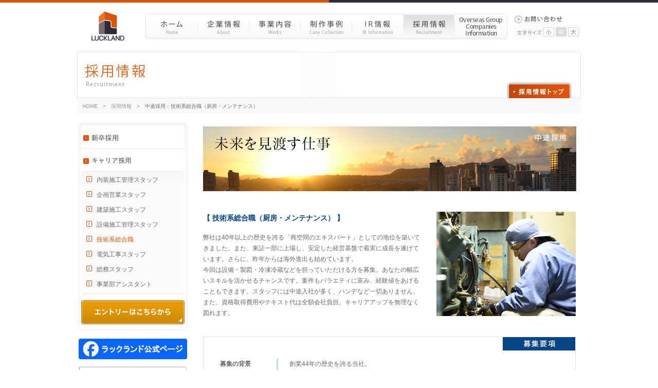

--- FILE ---
content_type: text/html; charset=UTF-8
request_url: https://www.luckland.co.jp/recruit/carrer-comprehensive.html
body_size: 5826
content:
<!DOCTYPE html PUBLIC "-//W3C//DTD XHTML 1.0 Transitional//EN" "http://www.w3.org/TR/xhtml1/DTD/xhtml1-transitional.dtd">
<html xmlns="http://www.w3.org/1999/xhtml">
<head>
<meta http-equiv="Content-Type" content="text/html; charset=UTF-8" />
<title>中途採用：技術系総合職（厨房・メンテナンス）｜株式会社ラックランド</title>
<meta name="description" content="" />
<meta name="keywords" content="" />
<meta http-equiv="Content-Style-Type" content="text/css" />
<meta http-equiv="Content-Script-Type" content="text/javascript" /> 
<link rel="stylesheet" type="text/css" href="../common/css/base.css" media="all" />
<link rel="stylesheet" type="text/css" href="../common/css/print.css" media="print" />
<link rel="stylesheet" type="text/css"  href="../common/css/font_default.css" title="default" />
<link rel="alternate stylesheet" type="text/css" href="../common/css/font_small.css" title="small" />
<link rel="alternate stylesheet" type="text/css" href="../common/css/font_large.css" title="large" />
<link rel="stylesheet" type="text/css"  href="css/carrer.css" />
<script type="text/javascript" src="../common/js/common.js"></script>
<script type="text/javascript" src="../common/js/iepngfix.js"></script>
<!-- 250226 Google tag (gtag.js) -->
<script async src="https://www.googletagmanager.com/gtag/js?id=G-XJX204TKTH"></script>
<script>
  window.dataLayer = window.dataLayer || [];
  function gtag(){dataLayer.push(arguments);}
  gtag('js', new Date());

  gtag('config', 'G-XJX204TKTH');
</script>
</head>

<body id="commonLayaut">
<div id="wrapper">

<div id="header">
<div id="globalNavi">
<ul>
<li><h2><a href="/" id="gnavi_logo">LUCK LAND</a></h2></li>
<li><a href="/" id="gnavi_home">ホーム</a></li>
<li><a href="/company/index.html" id="gnavi_about">企業情報</a></li>
<li><a href="/jigyonaiyo/index.html" id="gnavi_works">事業内容</a></li>
<li><a href="/result/index.html" id="gnavi_case">制作事例</a></li>
<li><a href="/ir/index.html" id="gnavi_ir">IR情報</a></li>
<li><a href="/recruit/index.html" id="gnavi_recruit_cuurent">採用情報</a></li>
<li><a href="/result/casecollection_en/top.html" id="gnavi_overseas">Overseas group companies information</a></li>
</ul>
<div class="clear"><hr /></div>
</div>
<!--globalNavi-->
<div id="funkBTN">
<ul id="xtrLink">
<li><a href="https://www.luckland.co.jp/contact/index.html"><img src="../common/images/hdr_btn01.gif" alt="お問い合わせ" width="96" height="19" /></a></li>
</ul>
<div id="fontsize">
<ul class="clearfix" title="文字の大きさ">
<li id="fsSmall"><a href="javascript:void(0)" onclick="setActiveStyleSheet('small');return false;" title="小">小</a></li>
<li id="fsDefault"><a href="javascript:void(0)" onclick="setActiveStyleSheet('default');return false;" title="中">中</a></li>
<li id="fsLarge"><a href="javascript:void(0)" onclick="setActiveStyleSheet('large');return false;" title="大">大</a></li>
</ul>
</div><!--fontsize-->
</div><!--funkBTN-->

</div><!--header-->



<div id="container" class="clearfix">

<div id="pageTitle">
<h1><img src="images/lcal_ttl.png" alt="採用情報" width="978" height="89" /></h1>
<p><a href="./"><img width="128" height="32" class="iepngfix" alt="採用情報トップ" src="images/carrer/lcal_btn_default.png" /></a></p>
</div><!--pageTitle-->

<p id="breadcrumb" class="fsSmall"><a href="../index.html">HOME</a><span>　&gt;　</span><a href="./">採用情報</a><span>　&gt;　</span>中途採用：技術系総合職（厨房・メンテナンス）</p>

<div id="mainArea" class="under">

	<div class="ttl"><img src="images/carrer/ttl.jpg" alt="常に挑戦でき、自分を高めてくれる。 中途採用" /></div>
	<div class="pic"><img src="images/carrer/comprehensive_pic.jpg" alt="" /></div>
	<div class="data">
		<h2 class="fsLarge">【 技術系総合職（厨房・メンテナンス） 】</h2>
		<p>弊社は40年以上の歴史を誇る「商空間のエキスパート」としての地位を築いてきました。また、東証一部に上場し、安定した経営基盤で着実に成長を遂げています。さらに、昨年からは海外進出も始めています。<br>今回は設備・製図・冷凍冷蔵などを担っていただける方を募集。あなたの幅広いスキルを活かせるチャンスです。案件もバラエティに富み、経験値をあげることもできます。スタッフには中途入社が多く、ハンデなど一切ありません。また、資格取得費用やテキスト代は全額会社負担。キャリアアップを無理なく図れます。</p>
	</div>

	<div class="cont youkou">
		<h3><img src="images/carrer/under_mi1.png" alt="募集要項" /></h3>
		<table>
		<tr>
		<th>募集の背景</th>
		<td>
創業44年の歴史を誇る当社。<br>
「商空間のエキスパート」として企画・デザインから施工・アフターサービスまで、一貫して手がけています。その中でも、当社の原点である厨房整備や、メンテナンスの分野での人材強化のため、募集いたします。

		</td>
		</tr>
		<tr>
		<td class="sp"></td>
		</tr>
		<tr>
		<th>仕事内容</th>
		<td>
飲食店やスーパーなどの厨房設備、並びに冷凍冷蔵設備の設計・施工管理・メンテナンスを、希望や適性に応じてお任せする総合職です。<br>
<br>
あなたの適正や希望に応じて、下記部署に配属いたします。<br>
<br>
厨房設備--------------------------------------------<br>
手がける案件は、飲食店や食品関連の工場・スーパーマーケットなど。<br>
小さい案件で2～3ヶ月、大きい案件で2～3年ほどかかるものもあります。<br>
<br>
●設計<br>
　機器の選定から、器具配置図、展開図、設備図など厨房に関する図面を作成<br>
●施工管理<br>
　設計指示書や図面を基に、安全管理、工程管理などを通して、工事を管理します。<br>
●メンテナンス<br>
　厨房機器の保守管理やメンテナンスを行います。<br>
<br>
[ 厨房課の魅力 ]<br>
この仕事の面白さは、自分の成果が目に見えること。自分が手がけた店舗がどんどん増えて行ったり、個人店であってもテレビに取り上げられていつの間にか有名店になっていたりした時は嬉しいものです。そういう時にお客様から「ありがとう」と言われれば、仕事のつらさも吹き飛んでしまいます。<br>
<br>
冷凍冷蔵設備--------------------------------------------<br>
スーパーマーケット・飲食店・食料品の物流倉庫などの冷凍冷蔵設備の保守保全業務です。<br>
<br>
●設計<br>
　スーパーマーケット・プレハブ冷凍冷蔵庫・物流倉庫などの冷凍設備の設計<br>
●施工管理<br>
　設計指示書や図面を基に、安全管理、工程管理などを通して、工事を管理します。<br>
●メンテナンス<br>
　冷凍冷蔵設備の保守管理やメンテナンスを行います。<br>
<br>
[ メンテナンス課の魅力 ]<br>
冷凍冷蔵設備を手がけるメンテナンススタッフですが、同時に設備全般も担当します。修理に行って店内を見渡し、床・壁・天井・電気・給排水など、気になったことがあれば修繕提案。そうした経験を積んでいくことで、幅広い知識を養っていくことができるのが魅力のひとつ。あなたのチャレンジ精神を活かしてください。
		</td>
		</tr>
		<tr>
		<td class="sp"></td>
		</tr>
		<tr>
		<th>求める人材</th>
		<td>
採用は人柄・ポテンシャルを重視。<br>
第二新卒・未経験も歓迎いたします。<br>
<br>
【応募条件】<br>
学歴不問<br>
成長したいと意欲のある方<br>
<br>
【歓迎する経験】<br>
○厨房に関する製図、施工管理、機器の修理・保守の経験<br>
○店舗設備（電気・給排水・給排気・空調等）の修理・保守経験<br>
○飲食店・食品スーパー・低温物流倉庫等の冷凍冷蔵設備の修理・保守業務経験<br>
<br>
【こんな方を求めています】<br>
・前向きになんでもチャレンジできる方<br>
・コミュニケーションを図るのが得意な方<br>
・協調性のある方<br>
・達成感のある仕事がしたい方<br>
<br>
【まずは興味とチャレンジ精神を】<br>
これまで厨房や冷凍冷蔵を専門に手がけてきた人はきっと少ないはず。なので、しっかり習得するまで先輩が指導します。誰もができる仕事ではないため、その分やりがいも大きく感じます。また、給排水や空調などの店舗設備の経験があれば、領域をシフトチェンジして活躍することもできます。
		</td>
		</tr>
		<tr>
		<td class="sp"></td>
		</tr>
		<tr>
		<th>勤務地</th>
		<td>
本社および全国の支店、営業所<br>
本社／大阪支店／東北支店／仙台営業所／札幌営業所／郡山営業所／立川営業所／静岡営業所／名古屋営業所／広島営業所／福岡営業所
		</td>
		</tr>
		<tr>
		<td class="sp"></td>
		</tr>
		<tr>
		<th>勤務時間</th>
		<td>
9：00～17：30（休憩時間1時間）
		</td>
		</tr>
		<tr>
		<td class="sp"></td>
		</tr>
		<tr>
		<th>給与</th>
		<td>
経験と年齢を考慮の上、当社の規定により優遇いたします。
		</td>
		</tr>
		<tr>
		<td class="sp"></td>
		</tr>
		<tr>
		<th>昇給・賞与</th>
		<td>
◆昇給／年1回（9月）　◆賞与／年2回（7月、12月）<br>
※業績・実績に応じ、成果賞与有り
		</td>
		</tr>
		<tr>
		<td class="sp"></td>
		</tr>
		<tr>
		<th>諸手当</th>
		<td>
◆交通費全額支給　◆住宅手当　◆営業手当　◆技術手当　◆家族手当　ほか
		</td>
		</tr>
		<tr>
		<td class="sp"></td>
		</tr>
		<tr>
		<th>休日・休暇</th>
		<td>
◆週休2日制（第1土曜日のみ出勤）　◆有給休暇　◆夏季休暇　◆年末年始休暇
		</td>
		</tr>
		<tr>
		<td class="sp"></td>
		</tr>
		<tr>
		<th>福利厚生</th>
		<td>
【住まい・健康・家族・老後に向けた制度】<br>
◆住宅…独身寮（当社規定による）社宅制度、新住宅手当<br>
◆健康…本人や家族への病院紹介、インフルエンザ予防接種、人間ドック<br>
◆家族…社会保険完備、傷害保険、労災上乗保険、生命保険、教育ローン<br>
　出産・育児休暇、時短勤務、保養所、社員持ち株会制度<br>
◆老後…社内定期預金、永年勤続退職金制度、財形貯蓄<br>
※年齢・勤続年数によります。<br>
<br>
【充実の資格支援制度】<br>
当社では、入社後の資格取得を奨励しています。<br>
資格毎にランク分けされており、資格取得奨励金及び、講習会費用・登録費用等を負担しています。
		</td>
		</tr>
		</table>
	</div>
	<div class="btn_entry">
		<a href="entry/"><img src="images/carrer/btn_entry_default.png" alt="エントリーはこちらから" /></a>
	</div>

</div><!--mainArea-->

<div id="subArea">
<div id="lcalNavi">
<div class="inner">
<ul>
<li>
<h3><a href="/saiyou" target="_blank"><img src="images/lcal_nav01_default.gif" alt="新卒採用" /></a></h3>
</li>
<li>
<h3><a href="carrer.html"><img src="images/lcal_nav02_default.gif" alt="中途採用" /></a></h3>
<ul>
<li><a href="carrer-interior.html">内装施工管理スタッフ</a></li>
<li><a href="carrer-planning.html">企画営業スタッフ</a></li>
<li><a href="carrer-construction.html">建築施工スタッフ</a></li>
<li><a href="carrer-equipment.html">設備施工管理スタッフ</a></li>
<li><a href="carrer-comprehensive.html" class="current">技術系総合職</a></li>
<li><a href="carrer-electric.html">電気工事スタッフ</a></li>
<li><a href="carrer-general_affairs.html">総務スタッフ</a></li>
<li><a href="carrer-assistant.html">事業部アシスタント</a></li>
</ul>
</li>
<li class="btn"><a href="entry/"><img src="images/lcal_nav_entry_default.gif" alt="エントリーはこちらから" /></a></li>
</ul>
</div>
</div>


<div id="bnrArea">
<script type="text/javascript">
SetBannerTag(); // for common.js
</script>
</div><!--bnrArea-->

</div><!--subArea-->

</div><!--container-->

<div class="clear"><hr /></div>
<div id="footer">
<p id="cmnPageTop"><a href="#header"><img src="../common/images/ftr_pagetop.gif" alt="ページトップへ" width="85" height="25" /></a></p>
<ul id="ftrFunk">
<li><a href="../menseki/index.html"><img src="../common/images/ftr_btn00.gif" alt="免責事項" width="55" height="14" /></a></li>
<li><a href="../sitemap/index.html"><img src="../common/images/ftr_btn01.gif" alt="サイトマップ" width="72" height="14" /></a></li>
<li><a href="../privacy/index.html"><img src="../common/images/ftr_btn02.gif" alt="プライバシーポリシー" width="110" height="14" /></a></li>
<li><a href="https://www.luckland.co.jp/contact/index.html"><img src="../common/images/ftr_btn03.gif" alt="お問い合わせ" width="74" height="14" /></a></li>
</ul>
<address><img src="../common/images/ftr_copyright.gif" alt="Copyright(C) LUCKLAND CO.,LTD.  All Rights Reserved." width="350" height="14" /></address>
</div><!--footer-->

</div><!--wrapper-->
<script type="text/javascript">
var gaJsHost = (("https:" == document.location.protocol) ? "https://ssl." : "http://www.");
document.write(unescape("%3Cscript src='" + gaJsHost + "google-analytics.com/ga.js' type='text/javascript'%3E%3C/script%3E"));
</script>
<script type="text/javascript">
var pageTracker = _gat._getTracker("UA-3942888-1");
pageTracker._initData();
pageTracker._trackPageview();
</script>
</body>
</html>



--- FILE ---
content_type: text/css
request_url: https://www.luckland.co.jp/common/css/base.css
body_size: 8808
content:
@charset "UTF-8";

* { margin:0; padding:0; }
body { background:url(../images/hdr_line.gif) no-repeat center top; line-height:1; color:#696969; font-family:"ヒラギノ角ゴ Pro W3", 'Hiragino Kaku Gothic Pro', Osaka, "メイリオ", "Meiryo", "ＭＳ Ｐゴシック", "MS P Gothic",  Helvetica, Arial, sans-serif; }

a:link { color:#696969; text-decoration:none; }
a:visited { color:#696969; text-decoration:none; }
a:hover { color:#4387e3; text-decoration:underline; }
a:active { color:#4387e3; text-decoration:underline; }

/* Common classes  
--------------------------------------------------------------- */

/* clearfix */
.clearfix:after{ content:"."; display:block; height:0; clear:both; visibility:hidden; }
.clearfix{ overflow:hidden; }
/* Hides from IE-mac \*/
* html .clearfix{ height:1%; overflow:visible; }
/* End hide from IE-mac */

/* PNG Fix for IE */
* html .iepngfix { behavior: expression(IEPNGFIX.fix(this)); }


.none { display:none; }
.clear { clear:both; font-size:1px; height:1%;}
.center { margin:0 auto; }
.right { float:right; }
.left { float:left; }
.txtCenter { text-align:center; }
.txtLeft { text-align:left; }
.txtRight { text-align:right; }
.txtBold { font-weight:bold; }

.resetAll { margin:0 !important;}
.resetTop { margin-top:0 !important;}
.resetLeft { margin-left:0 !important;}
.resetRight { margin-right:0 !important;}
.resetBottom { margin-bottom:0 !important;}

.caution { color:#f00;}

.show{ visibility: visible; }
.hide{ visibility: hidden; }

.arrowBlue a { display:block; background: url(../images/arrow_blue.gif) no-repeat 0.265em 0.265em; padding:0 0 0 15px; }
.arrowOrange a { display:block; background: url(../images/arrow_orange.gif) no-repeat 0.265em 0.265em; padding:0 0 0 15px; }
.arrowBlack a { display:block; background: url(../images/arrow_black.gif) no-repeat 0.265em 0.265em; padding:0 0 0 15px; }

.linkdetail { text-align:right;}
.linkdetail img { margin:0 5px -4px 0;}

.table01 { border-top:1px solid #d7d7d7; border-bottom:1px solid #d7d7d7; border-collapse:collapse; width:100%;}
.table01 th,
.table01 td { border-bottom:1px dotted #d9d9d9; padding:14px 10px 12px; vertical-align:top;}
.table01 th { background:#fbfbfb; text-align:left; padding-right:30px; white-space:nowrap; font-weight:normal;}
.table01 table,
.table01 td th,
.table01 td td { background:none; border:none; padding:0;}
.table01 td th { padding-right:20px;}

.btnAccess { margin:-14px 0 0 0;}

.table02 { width:100%;}
.table02 th,
.table02 td { border-bottom:1px dotted #ccc; padding:5px 0 3px; vertical-align:top;}
.table02 th { font-weight:normal; text-align:left; width:164px;}
.table02 .bNone { border:none; width:15px}

.table03 { width:100%;}
.table03 th,
.table03 td { padding:14px 25px 12px; border-bottom:1px solid #ededed; vertical-align:top;}
.table03 th { background:#f4f4f4; border-color:#fff; width:176px; font-weight:normal; text-align:left;}

.table04 { width:470px; margin:0 10px 30px;}
.table04 th,
.table04 td { border-bottom:1px dotted #ccc; padding:5px 0 3px 10px; vertical-align:top;}
.table04 th { font-weight:normal; text-align:left; width:5.1em;}

.table04 td.arrow { border-bottom:none; padding:5px 5px 3px 0; width:9px;}
.table04 td.arrow img { margin:4px 0 0 0;}
.table04 td.pdfIcon { padding:5px 0 3px 0; width:44px; }
.table04 td.pdfIcon img { margin:2px 0 0 0;}

.table04a { width:490px; margin:0 10px 30px;}
.table04a th,
.table04a td { border-bottom:1px dotted #ccc; padding:5px 0 3px 10px; vertical-align:top;}
.table04a th { font-weight:normal; text-align:left; width:5.1em;}

.table04a td.arrow { border-bottom:none; padding:5px 5px 3px 0; width:9px;}
.table04a td.arrow img { margin:4px 0 0 0;}
.table04a td.pdfIcon { padding:5px 0 3px 0; width:44px; }
.table04a td.pdfIcon img { margin:2px 0 0 0;}

.table05 { width:100%; text-align:right; margin:0 0 28px 0;}
.table05 th,
.table05 td { border-bottom:9px solid #fff; border-right:2px solid #fff; padding:5px 10px 2px 10px; }
.table05 td { background:#f6f6f6;}
.table05 th { font-weight:normal; background:#535c92; color:#fff; }
.table05 .txtLeft { width:14em;}

.table06 { border:1px solid #e4e4e4; border-collapse:collapse; }
.table06 th,
.table06 td { padding:5px 10px; border-right:1px solid #e4e4e4; }
.table06 th { text-align:left; font-weight:normal;}
.table06 td { text-align:right;}
.table06 .tbHeader,
.table06 .tbFooter { background:#f8f8f8; border-bottom:1px solid #e4e4e4; border-top:1px solid #e4e4e4;}
.table06 .tbHeader td { text-align:center;}


.noBorder,
.noBorder th,
.noBorder td { border:none !important;}

.indent01 { padding:0 7px;}
.indent02 { padding:0 230px 0 0;}
.indent03 { padding:0 180px 0 0;}
.indent04 { padding:0 5px 30px;}
.indent05 { padding:0 5px 0px;}
.indent15 { padding: 0 15px; }
.indent20 { padding: 0 20px; }
.indent30 { padding: 0 30px; }


/* setting of margin */
.mno { margin: 0px !important; }
.mbno { margin-bottom: 0px !important; }
.mb02 { margin-bottom: 2px !important; }
.mb05 { margin-bottom: 5px !important; }
.mb10 { margin-bottom: 10px !important; }
.mb12 { margin-bottom: 12px !important; }
.mb15 { margin-bottom: 15px !important; }
.mb20 { margin-bottom: 20px !important; }
.mb25 { margin-bottom: 25px !important; }
.mb30 { margin-bottom: 30px !important; }
.mb40 { margin-bottom: 40px !important; }
.mb50 { margin-bottom: 50px !important; }

.fleft{ float:left; }
.fright{ float:right; }
.hr{ clear: both; font-size: 0px; height:1%;}

.rbox01_btm{ background: url(../images/round_box01_btm.gif) no-repeat center bottom; }
.rbox01_top{ background: url(../images/round_box01_top.gif) no-repeat; padding: 20px 0; }
.rbox02_btm{ background: url(../images/round_box02_btm.gif) no-repeat center bottom; width: 302px; }
.rbox02_top{ background: url(../images/round_box02_top.gif) no-repeat center top; padding: 4px 0 0 0; }

.txtSub01{ vertical-align: -0.1em; font-size: 0.7em; }

/* setting of list */
.list01{ padding-left: 20px; }
.list01 li{ margin-bottom: 0.2em; line-height: 140%; list-style-type: disc; }


/*for base Layout
---------------------------------------------------------------*/

hr { display:none; }
li { list-style: none;}
img { border:0; line-height:0; }
table, td, th { border:0;}

#wrapper { width:980px; margin:0 auto; }
#header { padding:20px 0 0 0; font-size:1px; }

/* グロナビ画像1枚化 */
/*
del suzuki
#header #logo { width:130px; float:left; }
#header #globalNavi { padding:6px 0 0 0; width:720px; float:left; }
#header #globalNavi li { float:left; }
*/
/* css splite add suzuki */
#header #globalNavi { padding: 2px 0 0 2px; margin-bottom: 8px; width:848px; float:left;}
#header #globalNavi ul { list-style:none; margin:0; padding:0; }
#header #globalNavi ul li { display:inline; margin:0; padding:0; }
#header #globalNavi ul li a { background:url(../images/gnavi2020.gif); display:block; float:left; height:57px; text-indent:-9999px;}
#header #globalNavi ul li a#gnavi_logo { width:131px;}  
#header #globalNavi ul li a#gnavi_home { width:101px; background-position:-131px top;}
#header #globalNavi ul li a#gnavi_home:hover { background-position:-131px -57px;}
#header #globalNavi ul li a#gnavi_home_cuurent { width:101px; background-position:-131px -114px;}
#header #globalNavi ul li a#gnavi_about { width:100px; background-position:-232px top;}
#header #globalNavi ul li a#gnavi_about:hover { background-position:-232px -57px;}
#header #globalNavi ul li a#gnavi_about_cuurent { width:100px; background-position:-232px -114px;}
#header #globalNavi ul li a#gnavi_works { width:100px; background-position:-332px top;}
#header #globalNavi ul li a#gnavi_works:hover { background-position:-332px -57px;}
#header #globalNavi ul li a#gnavi_works_cuurent { width:100px; background-position:-332px -114px;}
#header #globalNavi ul li a#gnavi_case { width:100px; background-position:-432px top;}
#header #globalNavi ul li a#gnavi_case:hover { background-position:-432px -57px;}
#header #globalNavi ul li a#gnavi_case_cuurent { width:100px; background-position:-432px -114px;}
#header #globalNavi ul li a#gnavi_ir { width:100px; background-position:-532px top;}
#header #globalNavi ul li a#gnavi_ir:hover { background-position:-532px -57px;}
#header #globalNavi ul li a#gnavi_ir_cuurent { width:100px; background-position:-532px -114px;}
#header #globalNavi ul li a#gnavi_recruit { width:100px; background-position:-632px top;}
#header #globalNavi ul li a#gnavi_recruit:hover { background-position:-632px -57px;}
#header #globalNavi ul li a#gnavi_recruit_cuurent { width:100px; background-position:-632px -114px;}
#header #globalNavi ul li a#gnavi_overseas { width:104px; background-position:-732px top;}
#header #globalNavi ul li a#gnavi_overseas:hover { background-position:-732px -57px;}
#header #globalNavi ul li a#gnavi_overseas_cuurent { width:104px; background-position:-732px -114px;}

/* グロナビ画像1枚化 */


/* フォントサイズ画像1枚化 */

#header #fontsize { position:relative; background:url(../images/fontsize.gif); }
#header #fontsize ul { height:23px; padding:3px 0 0 57px; }
#header #fontsize a { background:url(../images/fontsize.gif); display:block; width:21px; height:18px; outline:none; text-indent:-10000px; }
#header #fontsize #fsSmall a { position:absolute; top:4px; left:57px; background-position:-57px -4px; }
#header #fontsize #fsSmall a:hover { background-position:-57px -30px; }
#header #fontsize #fsDefault a { position:absolute; top:4px; left:81px; background-position:-81px -4px; }
#header #fontsize #fsDefault a:hover { background-position:-81px -30px; }
#header #fontsize #fsLarge a { position:absolute; top:4px; left:105px; background-position:-105px -4px; }
#header #fontsize #fsLarge a:hover { background-position:-105px -30px; }


/*
#header #fontsize ul { background:url(../images/hdr_txt_base.gif); height:23px; padding:3px 0 0 57px; }
#header #fontsize { position:relative; }
#header #fontsize a { display:block; width:21px; height:18px; outline:none; text-indent:-10000px; }
#header #fsSmall a { background:url(../images/hdr_txt_s.gif); position:absolute; top:4px; left:57px; }
#header #fsDefault a { background:url(../images/hdr_txt_m.gif); position:absolute; top:4px; left:81px; }
#header #fsLarge a { background:url(../images/hdr_txt_l.gif); position:absolute; top:4px; left:105px; }
#header #fontsize a:hover { background-position:0px 18px; }
*/

/* フォントサイズ画像1枚化 */


#header #funkBTN { float:left; width:130px; padding:8px 0 0 0; }
#header #xtrLink { padding:0 0 2px 0; }

h1#headerh1txt { margin:10px auto -15px; font-size: 10px; color: #999; font-weight: normal; line-height: 1; text-align: right;} /*251216*/
#footermetatxt p { margin:40px auto 20px; font-size: 10px; color: #999; font-weight: normal; line-height: 1.6;} /*251216*/

#footer { background:#fff url(../images/ftr_bg.gif) no-repeat left top; padding:21px 0 0 0; margin:28px 0 0 0; }
#footer #cmnPageTop { text-align:right; border-bottom:2px solid #ccc; }
#footer #ftrFunk { float:left; padding:0 0 0 10px; }
#footer #ftrFunk li { float:left; padding:9px 20px 9px 0; }
#footer address { float:right; padding:9px 10px 9px 0; }

#bnrArea li { margin:0 0 10px 0; font-size:10px;}

/*for Home
---------------------------------------------------------------*/
#home #flashArea { margin:0 0 3px 0; height: 1%; width: 980px;}
#home #container { line-height:1.45; background:#fff; }

#home #mainArea { float:right; width:754px;}

#home #topInfo { margin:0 0 8px 0;}
#home #topInfo #whatsnew { background:url(../../images/box_narrow_base.gif); width:373px; float:left; position:relative; }
#home #topInfo #IRinfo { background:url(../../images/box_narrow_base.gif); width:373px; float:right; position:relative; }
#home #topInfo .linkRss { position:absolute; top:16px; left:314px;}
#home #topInfo .inner { background:url(../../images/box_narrow_btm.gif) no-repeat bottom; padding:15px; }
#home #topInfo dl { overflow:auto; height:88px; margin:0 0 10px 0; }
#home #topInfo dt,
#home #topInfo dd { padding:0 0 0 0;}
#home #topInfo dt { width:64px; float:left; font-family:Helvetica; color:#898989; clear:left; }
#home #topInfo dd { width:262px; float:left;}

#home #lowerInfo .inner { background:url(../../images/box_wide_btm.gif) no-repeat bottom; padding:3px 6px 15px 6px;}
#home #lowerInfo .linkDetail { padding:8px 8px 2px 0; }
#home #lowerInfo .entry { width:350px; float:left; padding:13px 8px 0 8px; }
#home #lowerInfo .entry .clearfix { border-bottom:1px dotted #f0f0f0; }

#home #lowerInfo #caseCollection { clear:both; background: url(../../images/box_wide_base.gif); position:relative; margin:0 0 8px 0; }
* html #home #lowerInfo #caseCollection * { height:1%;}
#home #lowerInfo #caseCollection .entry p { width:137px; float:left; }
#home #lowerInfo #caseCollection .entry p img { margin:0 0 28px 0; border:1px solid #e1e1e1; padding:1px; }
#home #lowerInfo #caseCollection .entry h3 { width:206px; float:right; padding:0 0 6px 0; }
#home #lowerInfo #caseCollection .entry dl { width:206px; float:right; }
#home #lowerInfo #caseCollection .entry dt { clear:both; width:55px; float:left; }
#home #lowerInfo #caseCollection .entry dd { width:150px; float:right; }

#home #lowerInfo #topics { clear:both; background: url(../../images/box_wide_base.gif); position:relative; }
#home #lowerInfo #topics h3 { float:right; width:274px; margin:0 0 6px 0;}
#home #lowerInfo #topics p.catchImg { float:left; width:64px;}
#home #lowerInfo #topics p.catchImg img { margin:0 0 14px 0; border:1px solid #e1e1e1; padding:1px; }
#home #lowerInfo #topics p.bodyTxt { float:right; width:274px;}

#home #lowerInfo .hot {zoom: 1; /* Should be IE only */ }
#home #lowerInfo .hover { cursor: pointer; }
#home #lowerInfo .hover a:link { color:#4387e3; text-decoration:underline; }
#home #lowerInfo .hover a:visited { color:#4387e3; text-decoration:underline; }

#home #subArea { float:left; width:217px; }
#home #subArea .subBox { background:url(../../images/sub_box_base.gif); margin:0 0 8px 0; }
#home #subArea .subBox .inner { background:url(../../images/sub_box_btm.gif) no-repeat bottom; padding:15px; min-height:113px; font-size:10px;}
* html #home #subArea .subBox .inner { height:110px;}
#home #subArea .subBox li { padding:0 0 5px 0;}
* html #home #subArea .subBox .inner * { height:1%;}



/*for under layer
---------------------------------------------------------------*/
#commonLayaut #container { clear:both; padding:14px 0 0 0; }

#commonLayaut #pageTitle { border:1px solid #eaeaea; height:89px; width:978px; position:relative;}
#commonLayaut #pageTitle p { position:absolute; bottom:0px; right:16px; font-size:1px;}
* html #commonLayaut #pageTitle p { bottom:-1px;}

#commonLayaut #breadcrumb { background:#f9f9f9; padding:9px 10px 8px 10px; margin:1px 0 16px 0; color:#696969;}
#commonLayaut #breadcrumb span { color:#969696;}
#commonLayaut #breadcrumb a:link { color:#969696; text-decoration:none; }
#commonLayaut #breadcrumb a:visited { color:#969696; text-decoration:none; }
#commonLayaut #breadcrumb a:hover { color:#4387e3; text-decoration:underline; }
#commonLayaut #breadcrumb a:active { color:#4387e3; text-decoration:underline; }

#commonLayaut #mainArea { float:right; width:725px; padding:10px; line-height:1.8;}
#commonLayaut #mainArea.frsTenpo,
#commonLayaut #mainArea.company { padding:3px 10px 10px;}
#commonLayaut #mainArea p { margin:0 0 1em 0;}
#commonLayaut #mainArea p.readcopy { margin:0 0 30px 0;}
#commonLayaut #mainArea h2 { margin:0 0 20px 0;}

#commonLayaut #mainArea.frsTenpo #idxLinks { margin-bottom:35px;}
* html #commonLayaut #mainArea.frsTenpo #idxLinks .entry { margin-bottom:10px;}

#commonLayaut #mainArea.frsTenpo #idxLinks .frsTenpoLink1 { background:url(../../first/images/ten_bg_btn01.gif); height: 55px; padding-left: 58px; line-height: 49px;}
#commonLayaut #mainArea.frsTenpo #idxLinks .frsTenpoLink2 { background:url(../../first/images/ten_bg_btn02.gif); height: 62px; padding-left: 58px; line-height: 63px;}

#commonLayaut #mainArea #idxLinks.column3 .entry { background:url(../images/idx_box01_btm.gif) no-repeat bottom; width:234px;}
#commonLayaut #mainArea #idxLinks.column3 .innner { background:url(../images/idx_box01_top.gif) no-repeat top; padding:9px 7px;}
#commonLayaut #mainArea #idxLinks.column3.IR .innner { background:url(../images/idx_box01_top_ir.gif) no-repeat top; padding:9px 7px;}
#commonLayaut #mainArea #idxLinks.column2 .entry { background:url(../images/idx_box01wide_btm.gif) no-repeat bottom; width:356px;}
#commonLayaut #mainArea #idxLinks.column2 .entry2 { background:url(../images/idx_box01wide_btm2.gif) no-repeat bottom; width:356px;}
#commonLayaut #mainArea #idxLinks.column2 .innner { background:url(../images/idx_box01wide_top.gif) no-repeat top; padding:9px 7px;}
#commonLayaut #mainArea #idxLinks.column2 .hot,
#commonLayaut #mainArea #idxLinks.column2 .hover { min-height:140px;}
* html #commonLayaut #mainArea #idxLinks.column2 .hot,
* html #commonLayaut #mainArea #idxLinks.column2 .hover { height:140px;}
/* test */
#commonLayaut #mainArea #idxLinks.column2xx .entry { background:url(../images/idx_box01wide_btmxx.gif) no-repeat bottom; width:356px;}
#commonLayaut #mainArea #idxLinks.column2xx .innner { background:url(../images/idx_box01wide_top.gif) no-repeat top; padding:9px 7px;}
#commonLayaut #mainArea #idxLinks.column2xx .hot,
#commonLayaut #mainArea #idxLinks.column2xx .hover { min-height:140px;}
* html #commonLayaut #mainArea #idxLinks.column2xx .hot,
* html #commonLayaut #mainArea #idxLinks.column2xx .hover { height:240px;}
/* xxx */

#commonLayaut #mainArea #idxLinks.column3.IR .hot,
#commonLayaut #mainArea #idxLinks.column3.IR .hover { height: 160px; }

/* divリンク(biggerlink)を無効にするため調整 */

/* add suzuki */
#commonLayaut #mainArea #idxLinks.column3.IR .linkBox { min-height:160px; height: auto !important; height: 160px; }
#commonLayaut #mainArea #idxLinks.column3.IR .linkBox { background:url(../images/idx_arrow_default.gif) no-repeat bottom right; zoom: 1; /* Should be IE only */ }
#commonLayaut #mainArea.company #idxLinks.column2 .linkBox { min-height:160px; height: auto !important; height: 160px; }
#commonLayaut #mainArea.company #idxLinks.column2 .linkBox { background:url(../images/idx_arrow_default.gif) no-repeat bottom right; zoom: 1; /* Should be IE only */ }
/* test */
#commonLayaut #mainArea.company #idxLinks.column2xx .linkBox { min-height:160px; height: auto !important; height: 160px; }
#commonLayaut #mainArea.company #idxLinks.column2xx .linkBox { background:url(../images/idx_arrow_default.gif) no-repeat bottom right; zoom: 1; /* Should be IE only */ }
/* xxx */


/*
dell suzuki
#commonLayaut #mainArea #idxLinks.column3.IR .hot,
#commonLayaut #mainArea #idxLinks.column3.IR .hover { min-height:160px; border: 1px solid;}
* html #commonLayaut #mainArea #idxLinks.column3.IR .hot,
* html #commonLayaut #mainArea #idxLinks.column3.IR .hover { height:160px;}
*/

/* divリンク(biggerlink)を無効にするため調整 */


#commonLayaut #mainArea #idxLinks.result.column2 .entry { background:url(../images/idx_box01wide2_btm.gif) no-repeat bottom; width:349px; margin-bottom: 18px;}
#commonLayaut #mainArea #idxLinks.result.column2 .entry2 { background:url(../images/idx_box01wide2_btm.gif) no-repeat bottom; width:349px; margin-bottom: 18px;}
#commonLayaut #mainArea #idxLinks.result.column2 .even {float: right;}
#commonLayaut #mainArea #idxLinks.result.column2 .innner { background:url(../images/idx_box01wide2_top.gif) no-repeat top;}
#commonLayaut #mainArea #idxLinks.result.column2 .innner ul{margin: 0 7px;}
#commonLayaut #mainArea #idxLinks.result.column2 .innner ul li{display: inline-block; min-width: 158px; margin-bottom: 2px;}
#commonLayaut #mainArea #idxLinks.result .entry { min-height:310px;}
#commonLayaut #mainArea #idxLinks.result .entry2 { min-height:310px;}
#commonLayaut #mainArea #idxLinks.result .entry3 { min-height:206px;}


* html #commonLayaut #mainArea #idxLinks.result .entry { height:352px;}
#commonLayaut #mainArea #idxLinks.result li { height:1%;}
#commonLayaut #mainArea #idxLinks.result li a { display:block; background:url(../images/arrow_result.gif) no-repeat 5px 0.65em; padding:3px 0 3px 24px; height:1%;}
#commonLayaut #mainArea #idxLinks.result h3 { margin:0 0 8px 0;}

#commonLayaut #mainArea #idxLinks .entry { float:left; margin:0 3px 12px; }
/*251120*/
    #commonLayaut #mainArea #idxLinks .entry2 { float:left; margin:0 3px 12px; }
    /* 制作事例アーカイブ（3カラム）のレイアウト調整 */
    #commonLayaut #mainArea #idxLinks.column3.result {
      display: flex;
      flex-wrap: wrap;
    }

    #commonLayaut #mainArea #idxLinks.column3.result .entry {
      float: none;
    }
/*251120 ここまで*/
#commonLayaut #mainArea #idxLinks p { margin:0;}
#commonLayaut #mainArea #idxLinks .description { padding:12px 40px 0 8px;}
#commonLayaut #mainArea #idxLinks .hot { background:url(../images/idx_arrow_default.gif) no-repeat bottom right; zoom: 1; /* Should be IE only */ }
#commonLayaut #mainArea #idxLinks .hover { background:url(../images/idx_arrow_over.gif) no-repeat bottom right; cursor: pointer; }
#commonLayaut #mainArea #idxLinks.IR .hover { background:url(../images/idx_arrow_ir_over.gif) no-repeat bottom right;}
#commonLayaut #mainArea #idxLinks .hover a:link { color:#4387e3; text-decoration:underline; }
#commonLayaut #mainArea #idxLinks .hover a:visited { color:#4387e3; text-decoration:underline; }
#commonLayaut #mainArea #idxLinks .noLink { padding:1em 10px 0;}

#commonLayaut #mainArea #idxLinks .arrow { background:url(../images/idx_list_shadow_top.gif) no-repeat center bottom;}
#commonLayaut #mainArea #idxLinks .arrow a { display:block; background:url(../images/arrow_org_square.gif) no-repeat 8px center; padding:5px 0 5px 34px; height:1%;}
#commonLayaut #mainArea #idxLinks .arrow a span { display:block; padding:0.9em 0;}
#commonLayaut #mainArea #idxLinks .tenpoRead { background: url(../images/idx_list_shadow.gif) no-repeat center top; padding:20px 26px 10px;}


/*#commonLayaut #mainArea #categoryIdx { padding:15px 0 0 0; }*/
#commonLayaut #mainArea #categoryIdx { padding:15px 0 0 0; }
#commonLayaut #mainArea #categoryIdx .entry { margin:0 0 26px 0;}
#commonLayaut #mainArea #categoryIdx .caseIdxBody { position: relative; width:546px; padding:0 0 8px 23px; background:url(../images/bullet01.gif) no-repeat 0px 2px; float:right; border-bottom:1px dotted #d3d3d3;}
#commonLayaut #mainArea #categoryIdx .caseIdxBody h3 { margin:0 0 6px 0; line-height:1.4;}
#commonLayaut #mainArea #categoryIdx .caseIdxBody p { line-height:1.5; margin:0;}
#commonLayaut #mainArea #categoryIdx .caseIdxThumb { float:left; margin:0;}
#commonLayaut #mainArea #categoryIdx .caseIdxThumb img { border:1px solid #e1e1e1; padding:1px;}
#commonLayaut #mainArea #categoryIdx .hot { background:url(../images/btn_detail_default.gif) no-repeat 622px 58px; zoom: 1; /* Should be IE only */ }
#commonLayaut #mainArea #categoryIdx .hover { background:url(../images/btn_detail_over.gif) no-repeat 622px 58px; cursor: pointer; }
#commonLayaut #mainArea #categoryIdx .hover a:link { color:#4387e3; text-decoration:underline; }
#commonLayaut #mainArea #categoryIdx .hover a:visited { color:#4387e3; text-decoration:underline; }
#commonLayaut #mainArea #categoryIdx dt { width:5em; float:left; clear:both;}
#commonLayaut #mainArea #categoryIdx dd { width:30em; float:left;}
#commonLayaut #mainArea #categoryIdx .btn_detail { position: absolute; bottom: 10px; right: 10px; }


#commonLayaut #mainArea #gallery { padding:15px 0 0 10px;}
#commonLayaut #mainArea #gallery h3 { background:url(../images/bullet01.gif) no-repeat 0px 2px; padding:0 0 10px 22px; line-height:1.4;}
#commonLayaut #mainArea #gallery img { border:1px solid #e1e1e1; padding:1px;}
#commonLayaut #mainArea #gallery #thumbs { margin:0 -10px 0 0;}
#commonLayaut #mainArea #gallery #thumbs p { float:left; margin:0 10px 0 0;}

#commonLayaut #mainArea #detailInfo { padding:25px 29px 0; clear:both;}
#commonLayaut #mainArea #detailInfo h4 { margin:30px 0 5px;}
#commonLayaut #mainArea #detailInfo .txtCenter { margin:35px 0 0 0;}

#commonLayaut #mainArea #news { position:relative; margin:-5px 0 0 0; padding:0 0 40px 0;}
#commonLayaut #mainArea #news h2 { margin:0 0 15px 0;}
#commonLayaut #mainArea #news .linkRSS { position:absolute; top:17px; left:668px;}
#commonLayaut #mainArea #news .linkdetail { margin:0 7px; padding:5px 7px 0 0; border-top:1px dotted #f0f1f5;}
#commonLayaut #mainArea #news .linkDetail img { margin:0 5px -2px 0;}
#commonLayaut #mainArea #news table { margin:0 7px 8px; width:712px; line-height:1.3;}
#commonLayaut #mainArea #news table .bullet { padding:3px 10px; width:22px;}
#commonLayaut #mainArea #news table .bullet img { margin:-1px 0 0 0;}
#commonLayaut #mainArea #news table .date { padding:3px 10px 3px 0; width:4em; color:#898989;}
#commonLayaut #mainArea #news table .pdfIcon { padding:3px 4px 3px 0; width:44px;}
#commonLayaut #mainArea #news table .pdfIcon img { margin:-1px 0 0 0;}

#commonLayaut #mainArea #news.newsIdx { margin:0; padding:10px 0 0 0; position:relative; }
#commonLayaut #mainArea #news.newsIdx .linkRSS { position:absolute; top:30px; left:668px;}
#commonLayaut #mainArea #news.newsIdx .achv { margin:0 14px 5px;}
#commonLayaut #mainArea #news.newsIdx #year { position:absolute; top:26px; left:65px; line-height:25px; width:610px;}
#commonLayaut #mainArea #news.newsIdx #year li { float:left; margin:0 2px 2px 0; background:url(../images/year_base_left.gif) no-repeat left;}
#commonLayaut #mainArea #news.newsIdx #year li span { color:#2e2a3c; }
#commonLayaut #mainArea #news.newsIdx #year li span,
#commonLayaut #mainArea #news.newsIdx #year li a { display:block; width:4.5em; text-align:center; background:url(../images/year_base_right.gif) no-repeat right; height:23px; margin:0 0 0 0;}
#commonLayaut #mainArea #news.newsIdx table { margin:0 7px 8px; width:712px; line-height:1.3; clear:both;}
#commonLayaut #mainArea #news.newsIdx table td { vertical-align:top; border-bottom:1px dotted #dadada; padding-top:7px; padding-bottom:7px;}
#commonLayaut #mainArea #news.newsIdx table .bullet { padding-left:10px; padding-right:10px width:22px; border:none;}
#commonLayaut #mainArea #news.newsIdx table .bullet img { margin:1px 0 0 0;}
#commonLayaut #mainArea #news.newsIdx table .date { padding-right:10px; width:4em; color:#898989;}
#commonLayaut #mainArea #news.newsIdx table .pdfIcon { padding-right:4px; width:44px;}
#commonLayaut #mainArea #news.newsIdx table .pdfIcon img { margin:1px 0 0 0;}
#commonLayaut #mainArea #news.newsIdx table .arrowOrange a,
#commonLayaut #mainArea #news.newsIdx table .arrowBlack a { padding:0 30px 0 15px; }

#commonLayaut #mainArea #entryHeader { margin:0; padding:0; position:relative; height:1%; }
#commonLayaut #mainArea #entryHeader p { margin:0; padding:0;}
#commonLayaut #mainArea #entryHeader p.date { padding:0 0 0 2px;}
#commonLayaut #mainArea #entryHeader p.pdfIcon { position:absolute; top:2px; right:0; width:45px; }
#commonLayaut #mainArea #entryBody { clear:both; padding:20px 14px 0;}
#commonLayaut #mainArea #entryBody.company { background:url(../images/entry_com_bg.gif) repeat-x top;}
#commonLayaut #mainArea #entryBody.IR { background:url(../images/entry_ir_bg.gif) repeat-x top;}
#commonLayaut #mainArea #entryBody h3 { margin:0 0 35px 0; line-height:1.2;}
#commonLayaut #mainArea #entryBody .txtCenter { margin:30px 0 0 0; padding:18px 0 0 0; border-top:1px dotted #dcdcdc;}
#commonLayaut #mainArea #entryBody .pdfIcon img { margin:20px 5px -2px 0;}

#commonLayaut #mainArea #getReader { background:url(../images/round_box_btm.gif) no-repeat bottom; width:698px; margin:50px 14px 0;}
#commonLayaut #mainArea #getReader dl { background:url(../images/round_box_top.gif) no-repeat top; padding:18px 20px;}
#commonLayaut #mainArea #getReader dt { float:left;}
#commonLayaut #mainArea #getReader dt img { margin:0 20px 0 0;}
#commonLayaut #mainArea #getReader dd { float:left;}

#commonLayaut #mainArea .box01 { border:1px solid #e4e4e4; background:url(../images/box01_bg.gif) repeat-x top; position:relative; margin:0 4px 20px;}
#commonLayaut #mainArea .box01 h3 { line-height:1; border-left:5px solid #ea5304; padding:0 0 0 6px; margin:12px 0 10px 6px; }
#commonLayaut #mainArea .box01 .inner { border-top:1px solid #e4e4e4; padding:18px 16px 4px; }
#commonLayaut #mainArea .box01 .mapDetail { position:absolute; top:56px; left:416px;}
#commonLayaut #mainArea .box01 .googleMap { position:absolute; top:56px; left:554px;}

#commonLayaut #mainArea #pageNavi { clear:both; text-align:center; line-height:1; margin:0; padding:20px 0 10px 0; height:1%; }
#commonLayaut #mainArea #pageNavi .pages { padding:0 15px;}
#commonLayaut #mainArea #pageNavi .pages span { background:#ea5304; border:1px solid #ea5304; padding:4px 6px 3px; color:#fff; margin:0 1px;}
#commonLayaut #mainArea #pageNavi .pages a { border:1px solid #aaa; padding:4px 6px 3px; margin:0 1px; color:#898989;}
#commonLayaut #mainArea #pageNavi .pages a:link { border:1px solid #aaa; color:#898989; text-decoration:none;}
#commonLayaut #mainArea #pageNavi .pages a:visited { border:1px solid #aaa; color:#898989; text-decoration:none;}
#commonLayaut #mainArea #pageNavi .pages a:hover { border:1px solid #ea5304; color:#ea5304; text-decoration:none;}
#commonLayaut #mainArea #pageNavi .pages a:active {border:1px solid #ea5304; color:#ea5304; text-decoration:none; }

#commonLayaut #mainArea #pageNavi.IR .pages span { background:#2e2a3c; border:1px solid #2e2a3c; padding:4px 6px 3px; color:#fff; margin:0 1px;}
#commonLayaut #mainArea #pageNavi.IR .pages a { border:1px solid #aaa; padding:4px 6px 3px; margin:0 1px; color:#898989;}
#commonLayaut #mainArea #pageNavi.IR .pages a:link { border:1px solid #aaa; color:#898989; text-decoration:none;}
#commonLayaut #mainArea #pageNavi.IR .pages a:visited { border:1px solid #aaa; color:#898989; text-decoration:none;}
#commonLayaut #mainArea #pageNavi.IR .pages a:hover { border:1px solid #2e2a3c; color:#2e2a3c; text-decoration:none;}
#commonLayaut #mainArea #pageNavi.IR .pages a:active {border:1px solid #2e2a3c; color:#2e2a3c; text-decoration:none; }

#commonLayaut #mainArea .irHdr { border:1px solid #e4e4e4; background:url(../images/box01_bg.gif) repeat-x top; line-height:1; padding:10px 7px; margin:0 0 4px 0;}
#commonLayaut #mainArea .irHdr span,
#commonLayaut #mainArea .irHdr a { display:block; background:url(../images/hdr_bg.gif) no-repeat top left; padding:2px 0 0 15px;}

#commonLayaut #mainArea #Q .listBoader { margin:0 9px 32px;}
#commonLayaut #mainArea #Q .listBoader li { padding:6px 0 3px 0; border-bottom:1px dotted #d9d9d9; no-repeat right center;}
* html #commonLayaut #mainArea #Q .listBoader li { padding:9px 0 9px 0;}
#commonLayaut #mainArea #Q .listBoader li img { margin:0 10px -3px 0;}
#commonLayaut #mainArea #A h3 { background:url(../images/entry_ir_bg.gif) repeat-x top; padding:10px 12px 8px; margin:0 0 5px 0;}
#commonLayaut #mainArea #A dl { border-bottom:1px dotted #d9d9d9; margin:0 9px 15px; padding:0 0 10px 0;}
#commonLayaut #mainArea #A dt img,
#commonLayaut #mainArea #A dd img { margin:3px 0 0 0;}
#commonLayaut #mainArea #A dt { width:46px; float:left; padding:6px 0 0 0; }
#commonLayaut #mainArea #A dd { width:660px; float:left; padding:6px 0 3px 0; }
.pageTop { text-align:right; padding:0 8px 0 0;}

#commonLayaut #mainArea .wideLH p { margin:0 0 2em 0;}
#commonLayaut #mainArea .wideLH h3 { padding:1em 0 0 0;}

#commonLayaut #mainArea #sitemap h3.irHdr { margin:0 0 30px 0;}
#commonLayaut #mainArea #sitemap h3.irHdr.parent { margin:0 0 10px 0;}
#commonLayaut #mainArea #sitemap h4 { padding:4px 0 0 4px;}
#commonLayaut #mainArea #sitemap #smLeft { width:348px; float:left;}
#commonLayaut #mainArea #sitemap #smRight { width:348px; float:right; padding:67px 0 0 0;}
#commonLayaut #mainArea #sitemap .smArrow { margin:0 0 24px 0;}
#commonLayaut #mainArea #sitemap .smArrow a { display:block; background:url(../images/arrow_sm.gif) no-repeat 3px 4px; padding:3px 0 4px 23px; height:1%;}
#commonLayaut #mainArea #sitemap .smArrow span { display:block; background:url(../images/arrow_sm.gif) no-repeat 3px 4px; padding:3px 0 4px 23px; height:1%;}

#commonLayaut #mainArea .indent04 h3 { margin:0 0 1em 0;}
#commonLayaut #mainArea .indent05 h3 { margin:0 0 1em 0;}

#commonLayaut #mainArea .boxSearch { background:url(../images/box_src_base.gif) no-repeat bottom;}
#commonLayaut #mainArea .boxSearch .inner { background:url(../images/box_src_top.gif) no-repeat top; padding:0 13px;}
#commonLayaut #mainArea .boxSearch h3 { margin:0 0 1em 0;}
#commonLayaut #mainArea .boxSearch .left { width:377px;}
#commonLayaut #mainArea .boxSearch .right { width:315px; padding:5px 0 0 0;}

#commonLayaut #mainArea .boxSearch.noHdr { margin:0 0 40px 0;}
#commonLayaut #mainArea .boxSearch.noHdr .inner { padding:20px 13px 13px;}


#commonLayaut #mainArea .indent04 dl { border:1px solid #e2ebf9; background:#fcfdff; padding:14px 5px; margin:0 0 2px 0;}
#commonLayaut #mainArea .indent04 dt { width:18em; float:left; padding:0 0 0 20px; font-weight:bold; background:url(../images/arrow_blue_s.gif) no-repeat left center;}
#commonLayaut #mainArea .indent04 dd { width:450px; float:left; }

#commonLayaut #mainArea #inquryArea { width:683px; margin:0 auto;}
#commonLayaut #mainArea #inquryArea .inqBox { min-height:158px; border:1px solid #eaeaea; background:#fdfdfd; width:308px; padding:14px 10px 0;}
* html #commonLayaut #mainArea #inquryArea .inqBox { height:158px;}
#commonLayaut #mainArea #inquryArea .webTxt,
#commonLayaut #mainArea #inquryArea .phoneTxt { padding:0 0 0 60px;}
#commonLayaut #mainArea #inquryArea .phoneTxt img { margin:0 0 -5px 0;}

#commonLayaut #mainArea #inquryArea2 table { border-collapse: collapse; width: 645px; margin: 0 auto; }

#commonLayaut #mainArea .col2List { background:url(../images/col2list_base.gif); margin:0 0 30px 0;}
#commonLayaut #mainArea .col2List .inner { background:url(../images/col2list_top.gif) no-repeat top;}
#commonLayaut #mainArea .col2List div.clearfix { background:url(../images/col2list_btm.gif) no-repeat bottom;}
#commonLayaut #mainArea .col2List .left,
#commonLayaut #mainArea .col2List .right { width:326px; padding:9px 14px;}
#commonLayaut #mainArea .col2List h3 { font-size:1px; margin:0 0 10px 0;}
#commonLayaut #mainArea .col2List dl { border-bottom:1px dotted #b2b2b2; padding:8px 0 8px 0;}
#commonLayaut #mainArea .col2List dt { font-weight:bold; background:url(../images/arrow_org_s.gif) no-repeat left center; padding:0 0 0 12px;}
#commonLayaut #mainArea .col2List li { padding:0 0 0 12px;}
#commonLayaut #mainArea .col2List .herfList li { width:150px; float:left;}
#commonLayaut #mainArea .col2List p { padding:0 0 0 12px; margin:0;}

#commonLayaut #mainArea.wideContent { float:none; width:auto; padding:18px 10px 10px;}

#commonLayaut .wideContent h4 { margin:0 0 7px 0;}
#commonLayaut .wideContent #agreement { width:690px; margin:0 0 40px 17px;}
#commonLayaut .wideContent #policyBox { border:1px solid #d6d6d6; overflow:auto; height:86px; padding:10px; margin:0 0 10px 0;}
#commonLayaut .wideContent #policyBox h5 { margin:0 0 2em 0; font-weight:normal;}
#commonLayaut .wideContent #agreement .agreeCheck { border:1px solid #ffb791; background:#ffeee5; line-height:1; padding:8px; margin:0;}
#commonLayaut .wideContent .attention { margin:0 0 26px 0;}
#commonLayaut .wideContent .attention img { margin:0 4px -4px 4px;}
#commonLayaut .wideContent .table01 { border-color:#fff; margin:0 17px 40px; width:928px;}
#commonLayaut .wideContent .table01 th { width:200px; padding-right:10px}
#commonLayaut .wideContent .table01 th img { margin:2px 0 0 0;}
#commonLayaut .wideContent .table01 .inputField { width:340px;}
#commonLayaut .wideContent .table01a { border-color:#fff; margin:0 17px 40px; width:928px;}
#commonLayaut .wideContent .table01a th { width:250px; padding-right:10px}
#commonLayaut .wideContent .table01a th img { margin:2px 0 0 0;}
#commonLayaut .wideContent .table01a .inputField { width:340px;}
#commonLayaut .wideContent h3 { border:1px solid #e4e4e4; background:url(../images/box01_bg.gif) repeat-x top; line-height:1; padding:10px 7px; margin:0 0 16px 0;}
#commonLayaut .wideContent h3 span { display:block; border-left:5px solid #2e2a3c; padding:2px 0 0 10px;}
#commonLayaut .wideContent .fieldWide { width:340px;}
#commonLayaut .wideContent .fieldNarrow { width:76px;}
#commonLayaut .wideContent .inquiryDetail { width:100%; height:232px;}

#commonLayaut .wideContent .box03 { border:1px solid #ddd; padding:3px; margin:0 0 40px 0;}
#commonLayaut .wideContent .separator { border-bottom:1px dotted #ddd; padding:0 0 3px 0; margin:0 0 3px 0;}
#commonLayaut .wideContent .txtCenter input { margin:0 28px;}

#commonLayaut .wideContent .errorTxt { border:2px solid #f00; background:#ffeae5; padding:12px 14px 5px; margin:0 0 35px 0;} 
#commonLayaut .wideContent .errorTxt li { color:#f00; margin:0 0 5px 0;}
#commonLayaut .wideContent .errorTxt li img { margin:0 5px -2px 0;}

#commonLayaut #subArea { float:left; width:217px; }
#commonLayaut #subArea #lcalNavi { background:url(../images/lcal_bg_base.gif) repeat-y; margin:0 0 14px 0; height:1%;}
#commonLayaut #subArea #lcalNavi .inner { background:url(../images/lcal_bg_top.gif) no-repeat top;}
#commonLayaut #subArea #lcalNavi ul { background:url(../images/lcal_bg_btm.gif) no-repeat bottom; padding:8px 8px 9px;}
#commonLayaut #subArea #lcalNavi ul li { font-size:1px;}
#commonLayaut #subArea #lcalNavi ul li ul { background:#fcfcfc url(../images/lcal_childlist_bg.gif) repeat-x top; padding:0;}
#commonLayaut #subArea #lcalNavi ul li ul li { line-height:1.4; height:1%; }
#commonLayaut #subArea #lcalNavi ul li ul li a { display:block; padding:8px 0 5px 30px; background:url(../images/arrow_result.gif) no-repeat 10px center; height:1%;}
#commonLayaut #subArea #lcalNavi ul li ul li a.col2 {background-position: 10px 1em; line-height: 1.6;}
#lcalNavi a.current:link { color:#ea5304; text-decoration:none; }
#lcalNavi a.current:visited { color:#ea5304; text-decoration:none; }
#lcalNavi a.current:hover { color:#ea5304; text-decoration:none; }
#lcalNavi a.current:active { color:#ea5304; text-decoration:none; }
#lcalNavi .btn{
	background: url(../images/lcal_nav_line.gif) no-repeat 50% 5px;
	padding: 18px 0 5px;
}


#commonLayaut #subArea #lcalSubNavi { margin:-5px 0 20px 10px;}
#commonLayaut #subArea #lcalSubNavi li { background:url(../images/arrow_s.gif) no-repeat 4px 2px; padding:0 0 0 17px;}


/*for Pop up
---------------------------------------------------------------*/

#popup #wrapper { width:480px; margin:0 auto;}
#popup #header { padding:28px 0 0 0; font-size:1px; }
#popup #popInner { padding:16px 16px 0;}
#popup .popIndent { padding:0 12px;}
#popup .box03 { background:#fff7f3; text-align:center; border:1px solid #dedede; padding:8px; line-height:1;}
#popup h3 { margin:0 0 8px 0;}
#popup p { margin:0 0 28px 0;}



--- FILE ---
content_type: text/css
request_url: https://www.luckland.co.jp/common/css/font_default.css
body_size: 261
content:
@charset "UTF-8";

/*デフォルトフォントサイズ12px*/

body { font-size:12px;}
*:first-child+html body { font-size:77%;}
* html body { font-size:77%;}
h1,h2,h3,h4,h5,h6,address { font-size: 1em; }

.fsSmall { font-size:10px;}
*:first-child+html .fsSmall { font-size:83%;}
* html .fsSmall { font-size:83%;}

.fsLarge { font-size:14px;}
*:first-child+html .fsLarge { font-size:117%;}
* html .fsLarge { font-size:117%;}

/* ボタンのカレント表示*/
/*#header #fsDefault a { background-position:0px 18px; }*/

#header #fontsize #fsDefault a { background-position:-81px -30px; }

#commonLayaut #subArea #lcalNavi ul li ul li { font-size:12px; }

--- FILE ---
content_type: text/css
request_url: https://www.luckland.co.jp/recruit/css/carrer.css
body_size: 1702
content:
@charset "utf-8";

#mainArea.entry h4 { margin:0 0 7px 0;}
#mainArea.entry #agreement { margin:0 0 40px 17px;}
#mainArea.entry #policyBox { border:1px solid #d6d6d6; overflow:auto; height:86px; padding:10px; margin:0 0 10px 0;}
#mainArea.entry #policyBox h5 { margin:0 0 2em 0; font-weight:normal;}
#mainArea.entry #agreement .agreeCheck { border:1px solid #ffb791; background:#ffeee5; line-height:1; padding:8px; margin:0;}
#mainArea.entry .attention { margin:0 0 26px 0;}
#mainArea.entry .attention img { margin:0 4px -4px 4px;}
#mainArea.entry .table01 { border-color:#fff; margin:0 0 40px; border-top: 1px dotted #d9d9d9; border-bottom: 1px dotted #d9d9d9;}
#mainArea.entry .table01 th { width:200px; padding-right:10px}
#mainArea.entry .table01 th img { margin:2px 0 0 0;}
#mainArea.entry .table01 .inputField textarea,
#mainArea.entry .table01 .inputField input,
#mainArea.entry .table01 .inputField select{
	color:#696969;
	font-family:"ヒラギノ角ゴ Pro W3", 'Hiragino Kaku Gothic Pro', Osaka, "メイリオ", "Meiryo", "ＭＳ Ｐゴシック", "MS P Gothic",  Helvetica, Arial, sans-serif;
}
#mainArea.entry .table01 .inputField textarea{
	width: 98%;
	height: 100px;
}

#mainArea.entry .table01 .inputField label+label,
#mainArea.entry .table01 .inputField select+select{
	margin-left: 3px;
}
#mainArea.entry .table01 .inputField .select1{
	min-width: 170px;
}
#mainArea.entry .table01 .inputField select+input{
	margin-left: 5px;
}
#mainArea.entry .table01 .inputField li+li{
	margin-top: 10px;
}
#mainArea.entry .table01 .inputField p {margin-bottom: 0px !important;}
#mainArea.entry h3 { border:1px solid #e4e4e4; background:url(../images/box01_bg.gif) repeat-x top; line-height:1; padding:10px 7px; margin:0 0 16px 0;}
#mainArea.entry h3 span { display:block; border-left:5px solid #2e2a3c; padding:2px 0 0 10px;}
#mainArea.entry .fieldWide { width:340px;}
#mainArea.entry .fieldMiddle { width:280px;}
#mainArea.entry .fieldNarrow { width:76px;}

#mainArea.entry .inquiryDetail { width:100%; height:116px;}

#mainArea.entry .box03 { border:1px solid #ddd; padding:3px; margin:0 0 40px 0;}
#mainArea.entry .separator { border-bottom:1px dotted #ddd; padding:0 0 3px 0; margin:0 0 3px 0;}
#mainArea.entry .txtCenter input { margin:0 28px;}

#mainArea.entry .errorTxt { border:2px solid #f00; background:#ffeae5; padding:12px 14px 5px; margin:0 0 35px 0;} 
#mainArea.entry .errorTxt li { color:#f00; margin:0 0 5px 0;}
#mainArea.entry .errorTxt li img { margin:0 5px -2px 0;}

#mainArea.entry .complateTxt{padding: 30px 0; margin-bottom: 40px !important;}


#mainArea.under .pic{
	float: right;
	margin-bottom: 40px;
}
#mainArea.under .data{
	width: 430px;
	margin-bottom: 35px;
}
#mainArea.under .data h2{
	color: #054485;
	font-weight: bold;
	margin-bottom: 15px !important;
}
#mainArea.under .data ul{
	margin-top: 20px;
}
#mainArea.under .data li{
	color: #ff3300;
	font-weight: bold;
	padding-bottom: 5px;
	margin-bottom: 5px;
	background: url(../images/carrer/under_line.png) repeat-x 0 100%;
	padding-left: 1.5em;
	position: relative;
}
#mainArea.under .data li:after{
	content: "◎";
	position: absolute;
	top: 0px;
	left: 0.3em;
}
#mainArea.under .cont{
	clear:both;
	margin-top: 40px;
	border: 1px solid #e0e0e0;
	padding: 40px 30px 35px;
	position: relative;
}
#mainArea.under .data+.cont{
	margin-top: 0;
}
#mainArea.under .cont h3{
	position: absolute;
	top: 0;
	right: 0;
}
#mainArea.under .cont th,
#mainArea.under .cont td{
	vertical-align: top;
}
#mainArea.under .cont th{
	white-space: nowrap;
	padding-right: 50px;
	border-right: 3px solid #bdddfe;
}
#mainArea.under .cont td{
	padding-left: 20px;
}
#mainArea.under .cont td.sp{
	height: 20px;
}
#mainArea.under .btn_entry{
	margin-top: 40px;
	text-align: center;
}
#mainArea.under {
}

#mainArea .ttl{
	margin-bottom: 40px;
}
#mainArea .ttl+h2+p{
	margin-bottom: 0 !important;
}
#mainArea.top ul{
	margin-left: -21px;
}
#mainArea.top li{
	border: 1px solid #e0e0e0;
	position: relative;
	margin-top: 25px;
	float: left;
	width: 338px;
	margin-left: 21px;
	padding: 6px 6px 20px 6px;
}
#mainArea.top li span{
	display: block;
	margin-left: 5px;
}
#mainArea.top li a,
#mainArea.top li a *{
	text-decoration: none;
	font-weight: bold;
	color: #054485;
}
#mainArea.top li:after{
	position: absolute;
	bottom: 5px;
	right: 5px;
	content: "";
	background: url(../images/carrer/top_arrow.png) no-repeat 0 0;
	width: 12px;
	height: 12px;
}


/*
#mainArea.top li{
	border: 1px solid #e0e0e0;
	position: relative;
	margin-top: 20px;
}
#mainArea.top li:after{
	position: absolute;
	bottom: 5px;
	right: 5px;
	content: "";
	background: url(../images/carrer/top_arrow.png) no-repeat 0 0;
	width: 12px;
	height: 12px;
}
#mainArea.top li a{
	display: block;
}
#mainArea.top li a,
#mainArea.top li a *{
	text-decoration: none;
	color: #696969;
}
#mainArea.top li a:hover{
	background: #fcf5e8;
}
#mainArea.top li .in{
	display: table;
	width: 100%;
}

#mainArea.top li .data{
	display: table-cell;
	vertical-align: middle;
	padding: 0 35px 0 250px;
	height: 262px;
}
#mainArea.top li .data dt{
	color: #054485;
	font-weight: bold;
	margin-bottom: 10px;
}
#mainArea.top li .data dd p{
	margin-bottom: 0 !important;
}
#mainArea.top li .data dd h3{
	margin-top: 10px;
}
#mainArea.top li.construction .data{
	background: url(../images/carrer/top_pic1.jpg) no-repeat 0 50%;
}
#mainArea.top li.equipment .data{
	background: url(../images/carrer/top_pic2.jpg) no-repeat 0 50%;
}
#mainArea.top li.interior .data{
	background: url(../images/carrer/top_pic3.jpg) no-repeat 0 50%;
}
#mainArea.top li.planning .data{
	background: url(../images/carrer/top_pic4.jpg) no-repeat 0 50%;
}
#mainArea.top li.assistant .data{
	background: url(../images/carrer/top_pic5.jpg) no-repeat 0 50%;
}

#mainArea .ttl{
	margin-bottom: 40px;
}
*/



--- FILE ---
content_type: text/css
request_url: https://www.luckland.co.jp/common/css/print.css
body_size: 176
content:
@charset "UTF-8";

/*for common layaut
---------------------------------------------------------------*/

*:first-child+html #header #logo { width:120px; float:left; }
* html #header #logo { width:120px; float:left; }

/*for Home
---------------------------------------------------------------*/
*:first-child+html #home #mainArea { position:relative;}
*:first-child+html #home #topInfo { position:absolute; top:0; left:0;}
*:first-child+html #home #topInfo dl { overflow:auto; height:78px; margin:0 0 10px 0; }
*:first-child+html #home #lowerInfo { margin:177px 0 0 0;}

* html #home #mainArea { position:relative;}
* html #home #topInfo { position:absolute; top:0; left:0;}
* html #home #topInfo dl { overflow:auto; height:78px; margin:0 0 10px 0; }
* html #home #lowerInfo { margin:177px 0 0 0;}

--- FILE ---
content_type: text/css
request_url: https://www.luckland.co.jp/common/css/font_small.css
body_size: 240
content:
@charset "UTF-8";

/*デフォルトフォントサイズ10px*/

body { font-size:10px;}
*:first-child+html body { font-size:64%;}
* html body { font-size:64%;}
h1,h2,h3,h4,h5,h6,address { font-size: 1em; }

.fsSmall { font-size:1em;}
.fsLarge { font-size:12px;}
*:first-child+html .fsLarge { font-size:120%;}
* html .fsLarge { font-size:120%;}

/* ボタンのカレント表示*/
/*#header #fsSmall a { background-position:0px 18px; }*/
#header #fontsize #fsSmall a { background-position:-57px -30px; }


#commonLayaut #subArea #lcalNavi ul li ul li { font-size:10px; }

--- FILE ---
content_type: text/css
request_url: https://www.luckland.co.jp/common/css/font_large.css
body_size: 224
content:
@charset "UTF-8";

body { font-size:14px;}
*:first-child+html body { font-size:89%;}
* html body { font-size:89%;}
h1,h2,h3,h4,h5,h6,address { font-size: 1em; }

.fsSmall { font-size:12px;}
*:first-child+html .fsSmall { font-size:86%;}
* html .fsSmall { font-size:86%;}

.fsLarge { font-size:16px;}
*:first-child+html .fsLarge { font-size:114%;}
* html .fsLarge { font-size:114%;}

/* ボタンのカレント表示*/
/*#header #fsLarge a { background-position:0px 18px; }*/
#header #fontsize #fsLarge a { background-position:-105px -30px; }


#commonLayaut #subArea #lcalNavi ul li ul li { font-size:14px; }

--- FILE ---
content_type: application/javascript
request_url: https://www.luckland.co.jp/common/js/iepngfix.js
body_size: 1116
content:
/*
 * IE PNG Fix v1.4
 *
 * Copyright (c) 2006 Takashi Aida http://www.isella.com/aod2/
 *
 */

// IE5.5+ PNG Alpha Fix v1.0RC4
// (c) 2004-2005 Angus Turnbull http://www.twinhelix.com

// This is licensed under the CC-GNU LGPL, version 2.1 or later.
// For details, see: http://creativecommons.org/licenses/LGPL/2.1/

if (typeof IEPNGFIX == 'undefined') {
//--============================================================================

var IEPNGFIX = {
	blank:  '/common/images/blank.gif',
	filter: 'DXImageTransform.Microsoft.AlphaImageLoader',

	fixit: function (elem, src, method) {
		if (elem.filters[this.filter]) {
			var filter = elem.filters[this.filter];
			filter.enabled = true;
			filter.src = src;
			filter.sizingMethod = method;
		}
		else {
			elem.style.filter = 'progid:' + this.filter +
				'(src="' + src + '",sizingMethod="' + method + '")';
		}
	},

	fixwidth: function(elem) {
		if (elem.currentStyle.width == 'auto' &&
			elem.currentStyle.height == 'auto') {
			elem.style.width = elem.offsetWidth + 'px';
		}
	},

	fixchild: function(elem, recursive) {
		if (!/MSIE (5\.5|6\.|7\.)/.test(navigator.userAgent)) return;

		for (var i = 0, n = elem.childNodes.length; i < n; i++) {
			var childNode = elem.childNodes[i];
			if (childNode.style) {
				if (childNode.style.position) {
					childNode.style.position = childNode.style.position;
				}
				else {
					childNode.style.position = 'relative';
				}
			}
			if (recursive && childNode.hasChildNodes()) {
				this.fixchild(childNode, recursive);
			}
		}
	},

	fix: function(elem) {
		if (!/MSIE (5\.5|6\.|7\.)/.test(navigator.userAgent)) return;

		var bgImg =
			elem.currentStyle.backgroundImage || elem.style.backgroundImage;

		if (elem.tagName == 'IMG') {
			if ((/\.png$/i).test(elem.src)) {
				this.fixwidth(elem);
				this.fixit(elem, elem.src, 'scale');
				elem.src = this.blank;
				elem.runtimeStyle.behavior = 'none';
			}
		}
		else if (bgImg && bgImg != 'none') {
			if (bgImg.match(/^url[("']+(.*\.png)[)"']+$/i)) {
				var s = RegExp.$1;
				this.fixwidth(elem);
				elem.style.backgroundImage = 'none';
				this.fixit(elem, s, 'scale'); // crop | image | scale

				if (elem.tagName == 'A' && elem.style) {
					if (!elem.style.cursor) {
						elem.style.cursor = 'pointer';
					}
				}

				this.fixchild(elem);
				elem.runtimeStyle.behavior = 'none';
			}
		}
	},

	hover: function(elem, hvImg) {
		var bgImg = elem.style.backgroundImage;

		if (!bgImg && elem.currentStyle) bgImg = elem.currentStyle.backgroundImage;

		if (elem.tagName == 'IMG' && hvImg) {
			var image = elem.src;
			elem.onmouseover = function() {
				elem.src = hvImg;
				IEPNGFIX.fix(elem);
			};
			elem.onmouseout = function() {
				elem.src = image;
				IEPNGFIX.fix(elem);
			};
		}
		else if (bgImg && bgImg != 'none' && hvImg) {
			elem.onmouseover = function() {
				elem.style.backgroundImage = 'url(' + hvImg + ')';
				IEPNGFIX.fix(elem);
			};
			elem.onmouseout = function() {
				elem.style.backgroundImage = bgImg;
				IEPNGFIX.fix(elem);
			};
		}

		IEPNGFIX.fix(elem);
	}
};

//--============================================================================
} // end if (typeof IEPNGFIX == 'undefined')






--- FILE ---
content_type: application/javascript
request_url: https://www.luckland.co.jp/common/js/common.js
body_size: 2215
content:

//smartRolloverIMG////////////////////////////////////////

function smartOver() {
smartRollover('wrapper');
}
function smartRollover(idName) {
if(document.getElementsByTagName) {
var images = document.getElementById(idName).getElementsByTagName("img");
for(var i=0; i < images.length; i++) {

if(images[i].getAttribute("src").match(/_default\./))
{
fileName = new Array(images[i].getAttribute("src").replace("_default.", "_over."));
preImages = new Array();
for (j=0; j<fileName.length; j++)
{
preImages[j] = new Image();
preImages[j].src = fileName[j];	 //「_on」の画像をプリロード
}

images[i].onmouseover = function() {
this.setAttribute("src", this.getAttribute("src").replace("_default.", "_over."));	//マウスオーバーで_off→_on
}
images[i].onmouseout = function() {
this.setAttribute("src", this.getAttribute("src").replace("_over.", "_default."));	//マウスが離れたら_on→_off
}
}
}
}
}

if(window.addEventListener) {
window.addEventListener("load", smartOver, false);	//実行
}
else if(window.attachEvent) {
window.attachEvent("onload", smartOver);
}
else{
window.onload = smartOver;
}


//FontsizeChenger////////////////////////////////////////

function setActiveStyleSheet(title) {
  var i, a, main;
  for(i=0; (a = document.getElementsByTagName("link")[i]); i++) {
    if(a.getAttribute("rel").indexOf("style") != -1 && a.getAttribute("title")) {
      a.disabled = true;
      if(a.getAttribute("title") == title) a.disabled = false;
    }
  }
}

function getActiveStyleSheet() {
  var i, a;
  for(i=0; (a = document.getElementsByTagName("link")[i]); i++) {
    if(a.getAttribute("rel").indexOf("style") != -1 && a.getAttribute("title") && !a.disabled) return a.getAttribute("title");
  }
  return null;
}

function getPreferredStyleSheet() {
  var i, a;
  for(i=0; (a = document.getElementsByTagName("link")[i]); i++) {
    if(a.getAttribute("rel").indexOf("style") != -1
       && a.getAttribute("rel").indexOf("alt") == -1
       && a.getAttribute("title")
       ) return a.getAttribute("title");
  }
  return null;
}

function createCookie(name,value,days) {
  if (days) {
    var date = new Date();
    date.setTime(date.getTime()+(days*24*60*60*1000));
    var expires = "; expires="+date.toGMTString();
  }
  else expires = "";
  document.cookie = name+"="+value+expires+"; path=/";
}

function readCookie(name) {
  var nameEQ = name + "=";
  var ca = document.cookie.split(';');
  for(var i=0;i < ca.length;i++) {
    var c = ca[i];
    while (c.charAt(0)==' ') c = c.substring(1,c.length);
    if (c.indexOf(nameEQ) == 0) return c.substring(nameEQ.length,c.length);
  }
  return null;
}

window.onload = function(e) {
  var cookie = readCookie("style");
  var title = cookie ? cookie : getPreferredStyleSheet();
  setActiveStyleSheet(title);
}

window.onunload = function(e) {
  var title = getActiveStyleSheet();
  createCookie("style", title, 365);
}


var cookie = readCookie("style");
var title = cookie ? cookie : getPreferredStyleSheet();
setActiveStyleSheet(title);


//popup window////////////////////////////////////////

function MM_openBrWindow(theURL,winName,features) { //v2.0
  window.open(theURL,winName,features);
}


//bnrArea////////////////////////////////////////

function SetBannerTag() { 

t="<ul>";
t+="<li><a href='https://www.facebook.com/luckland.co.jp/'><img src='/common/images/bnr_fb_default.gif' alt='Facebook公式ページ' /></a></li>";
t+="<!--<li><a href='https://www.kowake.shop/'><img src='/common/images/bnr_kowake_default.gif' alt='ご当地こわけ' /></a></li>-->";
t+="<li><a href='https://www.instagram.com/luckland.works/'><img src='/common/images/bnr_llworks_default.gif' alt='Instagram制作事例' /></a></li>";
t+="<li><a href='https://www.instagram.com/luckland_shinsotsu/'><img src='/common/images/bnr_shinsotsu_default.gif' alt='Instagram新卒採用' /></a></li>";

t+="<!--<li><a href='https://www.luckland.co.jp/ir/incentives.html'><img src='/common/images/bnr_touhoku_default.png' alt='頑張ろう東北' width='217' /></a></li>-->";

t+="<li><a href='/company/csr.html'><img src='/common/images/bnr08_default.gif' alt='社会貢献　ラックランドの社会貢献をご紹介します。' width='217' height='88' /></a></li>";
t+="<li><a href='/recruit/welcomeback.html'><img src='/common/images/bnr_welcomeback_default.jpg' alt='ウェルカムバック採用' width='217' height='88' /></a></li>";
t+="<li><a href='/saiyou/'><img src='/common/images/bnr2026_default.png' alt='採用情報' width='217' height='88' /></a></li>";

t+="<!--<li><a href='/aiselector/'  target='_blank'><img src='/common/images/bnr_aiselector_default.jpg' alt='AIセレクタ' width='217' height='92' /></a></li>-->";

t+="<!--<li><a href='/hybridice/'><img src='/common/images/bnr13_default.png' alt='ハイブリッドアイス' width='217' height='88' /></a></li>-->";
t+="<li><a href='/suguderu/'><img src='/common/images/bnr12_default.png' alt='飲食小売業界向け新サービス スグデル' width='217' height='88' /></a></li>";

t+="<li><a href='/clientcase/'><img src='/common/images/bnr06_default.gif' alt='お客様事例　ラックランドのお客様事例をご紹介します。' width='217' height='88' /></a></li>";
t+="<li><a href='/result/index.html'><img src='/common/images/bnr01_default.gif' alt='制作事例　ラックランドの制作実績をご紹介します。' width='217' height='88' /></a></li>";

t+="<li><a href='https://www.luckland.co.jp/result/casecollection/'><img src='/common/images/bnr10-2021_default.png' alt='海外グループ会社情報' width='217' height='88' /></a></li>";
t+="<!--<li><a href='/result/kaigai.html'><img src='/common/images/bnr10_default.jpg' alt='海外事例　ラックランドの海外事例をご紹介します。' width='217' height='88' /></a></li>-->";

t+="<li><a href='https://www.luckland.co.jp/rental/'  target='_blank'><img src='/common/images/bnr_renta_default.png' alt='レン太くん.com' width='217' height='88' /></a></li>";

t+="<!--<li><a href='https://www.luckland.co.jp/marugoto/'  target='_blank'><img src='/common/images/bnr_kitchen_default.png' alt='クラウドキッチン' width='217' height='88' /></a></li>-->";

t+="<!--<li><a href='https://www.luckland.co.jp/marugoto/marugoto.html'  target='_blank'><img src='/common/images/bnr_marugoto_default.png' alt='まるごと店舗サービス' width='217' height='88' /></a></li>-->";

t+="<li><a href='http://www.e-taishin.jp/' target='_blank'><img src='/common/images/bnr04_default.gif' alt='耐震診断＆耐震改修（耐震補強）、ビルのバリューアップのことならラックランドへ。' width='217' height='88' /></a></li>";
t+="<li><a href='/pdf/rogo.pdf' target='_blank'><img src='/common/images/bnr02_default.gif' alt='コーポレートロゴのご紹介' width='217' height='88' /></a></li>";

t+="</ul>";

document.write(t);

}


